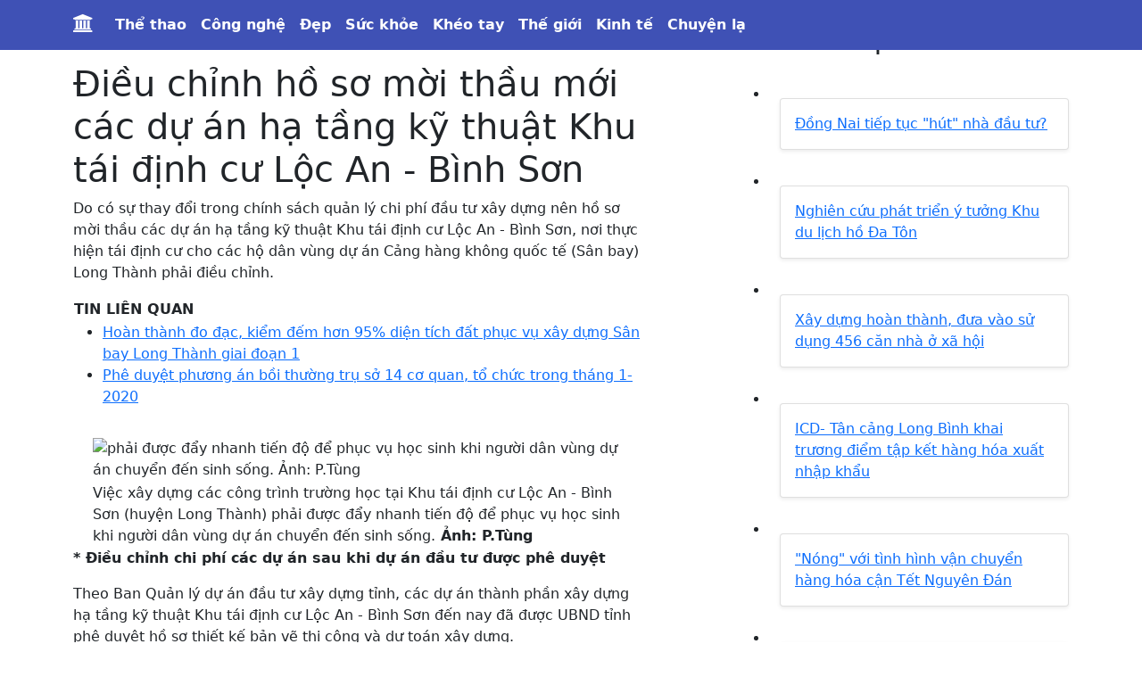

--- FILE ---
content_type: text/html; charset=utf-8
request_url: http://tin.rut.vn/564/338010/Dieu-chinh-ho-so-moi-thau-moi-cac-du-an-ha-tang-ky-thuat-Khu-tai-dinh-cu-Loc-An-Binh-Son.html
body_size: 22102
content:


<!DOCTYPE HTML PUBLIC "-//W3C//DTD XHTML 1.0 Transitional//EN" "http://www.w3.org/TR/xhtml1/DTD/xhtml1-transitional.dtd">
<html lang="vi" xmlns="http://www.w3.org/1999/xhtml">
<head><title>
	Điều chỉnh hồ sơ mời thầu mới các dự án hạ tầng kỹ thuật Khu tái định cư Lộc An - Bình Sơn, Kinh tế, Đồng Nai, fast News
</title><link id="shortcut_icon" rel="shortcut icon" type="image/ico" href="http://tin.rut.vn/ViewPage/FNews/_assets/favicon.ico?v1.1.1" /><meta name="description" content="Do có sự thay đổi trong chính sách quản lý chi phí đầu tư xây dựng nên hồ sơ mời thầu các dự án hạ tầng kỹ thuật Khu tái định cư Lộc An - Bình Sơn, nơi thực hiện tái định cư cho các hộ dân vùng dự án Cảng hàng không quốc tế (Sân bay) Long Thành phải điều chỉnh." /><meta name="keywords" content="Kinh tế, Đồng Nai, fast News" /><meta id="og_site_name" property="og:site_name" content="Kinh tế, Đồng Nai, fast News" /><meta id="og_description" property="og:description" content="Do có sự thay đổi trong chính sách quản lý chi phí đầu tư xây dựng nên hồ sơ mời thầu các dự án hạ tầng kỹ thuật Khu tái định cư Lộc An - Bình Sơn, nơi thực hiện tái định cư cho các hộ dân vùng dự án Cảng hàng không quốc tế (Sân bay) Long Thành phải điều chỉnh." /><meta id="og_image" property="og:image" itemprop="thumbnailUrl" content="http://tin.rut.vnhttp://baodongnai.com.vn/dataimages/202001/original/images2258802_IMG__0001.jpg?v1.1.1" /><meta id="og_title" property="og:title" content="Điều chỉnh hồ sơ mời thầu mới các dự án hạ tầng kỹ thuật Khu tái định cư Lộc An - Bình Sơn, Kinh tế, Đồng Nai, fast News" /><meta id="og_rich_attachment" property="og:rich_attachment" content="true" /><meta id="og_type" property="og:type" content="article" /><meta name="classification" content="Regional, Asia, Vietnam, University" /><meta name="distribution" content="Global" /><meta name="viewport" content="width=device-width, initial-scale=1.0, maximum-scale=1.0, minimum-scale=1.0" /><meta http-equiv="Content-Type" content="text/html; charset=UTF-8" /><meta http-equiv="X-UA-Compatible" content="IE=edge" /><meta name="resource-type" content="document" /><meta id="Robot" name="robots" content="index,follow,noodp,noydir" /><meta id="Revisit" name="revisit-after" content="1 DAYS" /><meta name="rating" content="GENERAL" />

    <script src="/assets/js/jquery-3.4.1.min.js" type="text/javascript"></script>
    
    <link href="https://cdn.jsdelivr.net/npm/bootstrap@5.0.2/dist/css/bootstrap.min.css" rel="stylesheet" integrity="sha384-EVSTQN3/azprG1Anm3QDgpJLIm9Nao0Yz1ztcQTwFspd3yD65VohhpuuCOmLASjC" crossorigin="anonymous">
<script src="https://cdn.jsdelivr.net/npm/bootstrap@5.0.2/dist/js/bootstrap.bundle.min.js" integrity="sha384-MrcW6ZMFYlzcLA8Nl+NtUVF0sA7MsXsP1UyJoMp4YLEuNSfAP+JcXn/tWtIaxVXM" crossorigin="anonymous"></script>

<link href='https://fonts.googleapis.com/css?family=Source+Sans+Pro:300,400,300italic,400italic&subset=latin,vietnamese,latin-ext' rel='stylesheet' type='text/css' />
<link href="https://cdnjs.cloudflare.com/ajax/libs/font-awesome/4.7.0/css/font-awesome.css" rel="stylesheet" type="text/css" />

<link href="/assets/css/resetbootstrap.css" rel="stylesheet" type="text/css" />

<!-- Global site tag (gtag.js) - Google Analytics -->
<script async src="https://www.googletagmanager.com/gtag/js?id=G-KT6RKPF417"></script>
<script>
  window.dataLayer = window.dataLayer || [];
  function gtag(){dataLayer.push(arguments);}
  gtag('js', new Date());

  gtag('config', 'G-KT6RKPF417');
</script>




	
	<script async src="https://pagead2.googlesyndication.com/pagead/js/adsbygoogle.js?client=ca-pub-3139048842001497" crossorigin="anonymous"></script>

	<script type="application/javascript">
		(function(w,d,p,c){var r='ptag',o='script',s=function(u){var a=d.createElement(o),
		m=d.getElementsByTagName(o)[0];a.async=1;a.src=u;m.parentNode.insertBefore(a,m);};
		w[r]=w[r]||function(){(w[r].q = w[r].q || []).push(arguments)};s(p);s(c);})
		(window, document, '//tag.adbro.me/tags/ptag.js', '//tag.adbro.me/configs/veknpie6.js');
	</script>

<link rel="stylesheet" type="text/css" href="../../ViewPage/FNews/_default/StyleDefault.css?v1.1.1" /><link rel="stylesheet" type="text/css" href="../../ViewPage/FNews/_default/StyleHeaderFooter.css?v1.1.1" /><link rel="stylesheet" type="text/css" href="../../ViewPage/FNews/@ReadPage/StyleMain.css?v1.1.1" /></head>
<body>
    <div id="wrapper">
        

<header>
  <nav class="navbar navbar-expand-md navbar-light bg-dark fixed-top" style="background-color: #3f51b5 !important">
    <div class="container">
      <a class="navbar-brand mb-1 text-white" href="/"><i class="fa fa-university" aria-hidden="true"></i></a>
      <button class="navbar-toggler" type="button" data-bs-toggle="collapse" data-bs-target="#navbarCollapse" aria-controls="navbarCollapse" aria-expanded="false" aria-label="Toggle navigation">
        <span class="navbar-toggler-icon"></span>
      </button>
      <div class="collapse navbar-collapse" id="navbarCollapse">
        <ul class="navbar-nav me-auto mb-2 mb-md-0 fw-bold"><li  class="nav-item text-nowrap"><a href="/432/The-thao.html"  class='nav-link text-white'>Thể thao</a></li><li  class="nav-item text-nowrap"><a href="/627/Cong-nghe.html"  class='nav-link text-white'>Công nghệ</a></li><li  class="nav-item text-nowrap"><a href="/401/Dep.html"  class='nav-link text-white'>Đẹp</a></li><li  class="nav-item text-nowrap"><a href="/438/Suc-khoe.html"  class='nav-link text-white'>Sức khỏe</a></li><li  class="nav-item text-nowrap"><a href="/446/Kheo-tay.html"  class='nav-link text-white'>Khéo tay</a></li><li  class="nav-item text-nowrap"><a href="/560/The-gioi.html"  class='nav-link text-white'>Thế giới</a></li><li  class="nav-item text-nowrap"><a href="/660/Kinh-te.html"  class='nav-link text-white'>Kinh tế</a></li><li  class="nav-item text-nowrap"><a href="/431/Chuyen-la.html"  class='nav-link text-white'>Chuyện lạ</a></li></ul>
      </div>
    </div>
  </nav>
</header>


<div class="container my-4">
    <div class="row">
        <div class="d-xl-none d-xxl-block col-xl-1">
        </div>
        <div class="col-md-8 col-xl-7 col-xxl-7">
            <h2>Kinh tế</h2><div class='NewsDetail'><h1 class=NTitle>Điều chỉnh hồ sơ mời thầu mới các dự án hạ tầng kỹ thuật Khu tái định cư Lộc An - Bình Sơn</h1><div class=NContent><p class=NIntro>Do có sự thay đổi trong chính sách quản lý chi phí đầu tư xây dựng nên hồ sơ mời thầu các dự án hạ tầng kỹ thuật Khu tái định cư Lộc An - Bình Sơn, nơi thực hiện tái định cư cho các hộ dân vùng dự án Cảng hàng không quốc tế (Sân bay) Long Thành phải điều chỉnh.</p><P><STRONG><STRONG>
<TABLE class="rl center">
<TBODY>
<TR>
<TH>TIN LIÊN QUAN</TH></TR>
<TR>
<TD>
<UL>
<LI><A href="http://baodongnai.com.vn/tintuc/202001/du-an-cang-hang-khong-quoc-te-long-thanh-hoan-thanh-do-dac-kiem-dem-hon-95-dien-tich-dat-phuc-vu-xay-dung-san-bay-long-thanh-giai-doan-1-2983174/">Hoàn thành đo đạc, kiểm đếm hơn 95% diện tích đất phục vụ xây dựng Sân bay Long Thành giai đoạn 1</A> 
<LI><A href="http://baodongnai.com.vn/tintuc/202001/du-an-cang-hang-khong-quoc-te-long-thanh-phe-duyet-phuong-an-boi-thuong-tru-so-14-co-quan-to-chuc-trong-thang-1-2020-2983173/">Phê duyệt phương án bồi thường trụ sở 14 cơ quan, tổ chức trong tháng 1-2020</A> </LI></UL></TD></TR></TBODY></TABLE></STRONG></STRONG></P>
<TABLE class="image center" width=600 align=center>
<TBODY>
<TR>
<TD><IMG style="HEIGHT: 296px; WIDTH: 600px" alt="phải được đẩy nhanh tiến độ để phục vụ học sinh khi người dân vùng dự án chuyển đến sinh sống. Ảnh: P.Tùng" src="http://baodongnai.com.vn/dataimages/202001/original/images2258802_IMG__0001.jpg"></TD></TR>
<TR>
<TD class=image_desc>Việc xây dựng các công trình trường học tại Khu tái định cư Lộc An - Bình Sơn (huyện Long Thành) phải được đẩy nhanh tiến độ để phục vụ học sinh khi người dân vùng dự án chuyển đến sinh sống.<STRONG> Ảnh: P.Tùng</STRONG></TD></TR></TBODY></TABLE>
<P><STRONG>* Điều chỉnh chi phí các dự án sau khi dự án đầu tư được phê duyệt</STRONG></P>
<P>Theo Ban Quản lý dự án đầu tư xây dựng tỉnh, các dự án thành phần xây dựng hạ tầng kỹ thuật Khu tái định cư Lộc An - Bình Sơn đến nay đã được UBND tỉnh phê duyệt hồ sơ thiết kế bản vẽ thi công và dự toán xây dựng.</P>
<P>Cụ thể, các dự án xây dựng tuyến thoát nước ngoài ranh khu tái định cư từ trạm xử lý nước thải nằm dọc lô cao su ra suối Ông Quế; các công trình đường giao thông, thoát nước, cây xanh, hệ thống chiếu sáng, viễn thông của các tuyến đường D1, D18, N23, N39 đã được UBND tỉnh phê duyệt hồ sơ thiết kế bản vẽ thi công, dự toán xây dựng theo các Quyết định 3981/QĐ-UBND ngày 6-12-2019 và 4103/QĐ-UBND ngày 13-12-2019.</P>
<P>Tháng 11-2019, UBND tỉnh cũng đã chấp thuận phân chia các gói thầu xây lắp và tư vấn giám sát. Ban Quản lý dự án đầu tư xây dựng tỉnh sau đó đã tổng hợp và hình thành giá gói thầu theo các giá trị từng loại công trình đã được phê duyệt.</P>
<TABLE class="quote leftside" height=110 width=249 align=left>
<TBODY>
<TR>
<TD>
<P><SPAN style="COLOR: #0000cd">Theo Chủ tịch UBND tỉnh Cao Tiến Dũng, các cơ quan chức năng phải đẩy nhanh xây dựng các công trình cấp nước, cấp điện để phục vụ các nhà thầu thi công các công trình tại Khu tái định cư Lộc An - Bình Sơn.</SPAN></P></TD></TR></TBODY></TABLE>
<P>Theo các quyết định đã được phê duyệt thì giá trị dự toán xây dựng công trình đang được tính toán phân bổ theo loại công trình, chưa hình thành giá gói thầu. Đồng thời, các giá trị tư vấn giai đoạn thi công xây lắp như: chi phí tư vấn thiết kế bản vẽ thi công, dự toán đã thực hiện theo hợp đồng, chi phí giám sát, chi phí lập hồ sơ mời thầu, đánh giá hồ sơ dự thầu, chi phí thẩm định hồ sơ mời thầu... được tính toán là tạm tính trên cơ sở hệ số được lấy trong hồ sơ báo cáo nghiên cứu khả thi được phê duyệt tại hai quyết định của UBND tỉnh.</P>
<P>Ông Nguyễn Anh Tuấn, Phó giám đốc Ban Quản lý dự án đầu tư xây dựng tỉnh cho biết, các hợp đồng của các dự án khảo sát phục vụ thiết kế xây dựng sau thiết kế cơ sở và thực hiện thiết kế xây dựng sau thiết kế cơ sở đươc đơn vị ký kết sớm nhất vào ngày 8-10-2019. Như vậy, các hợp đồng này được xây dựng dựa trên cơ sở các quy định của Nghị định 68/2019/NĐ-CP của Chính phủ về quản lý chi phí đầu tư xây dựng (có hiệu lực từ ngày 1-10-2019). Tuy nhiên, đến thời điểm này, việc tổ chức đấu thầu, chọn nhà thầu đối với các dự án này vẫn chưa thể thực hiện do chưa hoàn thiện các thủ tục.</P>
<P>Trong khi đó, vào ngày 26-12-2019, Bộ Xây dựng đã ban hành Thông tư 09/2019/TT-BXD hướng dẫn xác định và quản lý chi phí đầu tư xây dựng (có hiệu lực vào ngày 15-2-2020). Do đó, các chi phí triển khai các dự án sau khi dự án đầu tư được phê duyệt cần phải điều chỉnh lại theo Thông tư 09 đối với hai quyết định do UBND tỉnh ký phê duyệt.</P>
<P>Cụ thể, theo ông Nguyễn Anh Tuấn, Thông tư 09 có quy định, dự án đầu tư xây dựng đã triển khai là dự án đã có quyết định đầu tư và đã triển khai các công việc sau khi dự án được phê duyệt như: đã thực hiện khảo sát phục vụ thiết kế xây dựng sau thiết kế cơ sở, đã lựa chọn nhà thầu thực hiện thiết kế xây dựng sau thiết kế cơ sở. Tuy nhiên, đến nay, các dự án này vẫn chưa đấu thầu nên chưa lựa chọn được nhà thầu. Do đó, các dự án sau khi dự án đầu tư các công trình hạ tầng kỹ thuật Khu tái định cư Lộc An - Bình Sơn được UBND tỉnh phê duyệt thuộc nhóm dự án chuyển tiếp và phải thực hiện điều chỉnh chi phí theo Thông tư 09. “Các dự án đầu tư xây dựng khi điều chỉnh tổng mức đầu tư, điều chỉnh dự toán xây dựng được thực hiện trên cơ sở đảm bảo nguyên tắc hiệu quả, tiến độ và tiết kiệm chi phí của dự án” - ông Nguyễn Anh Tuấn cho hay.</P>
<P><STRONG>* Thực hiện song song việc điều chỉnh và hoàn thiện hồ sơ mời thầu</STRONG></P>
<P>Ông Nguyễn Anh Tuấn cho biết, ngoài việc điều chỉnh chi phí triển khai các dự án sau khi dự án đầu tư được phê duyệt theo Thông tư 09, các nội dung còn lại theo hai quyết định đã được UBND tỉnh phê duyệt đơn vị kiến nghị vẫn giữ nguyên.</P>
<P>Theo đó, thống nhất tính giá trị tư vấn thiết kế bản vẽ thi công và dự toán theo hồ sơ đã được duyệt đối với từng loại công trình như: giao thông, cấp nước, thoát nước... Thống nhất tính giá trị gói thầu thi công, giá trị gói thầu tư vấn giám sát, chi phí để tổ chức lựa chọn nhà thầu xây lắp và các chi phí liên quan giai đoạn sau khi hồ sơ thiết kế bản vẽ thi công được duyệt.</P>
<P>“Trên cơ sở dự toán các loại công trình đã được UBND tỉnh phê duyệt, Ban Quản lý dự án đầu tư xây dựng tỉnh sẽ tổng hợp giá trị từng gói thầu xây lắp để hình thành giá gói thầu và trình UBND tỉnh phê duyệt” - ông Nguyễn Anh Tuấn cho biết.</P>
<P>Chủ tịch UBND tỉnh Cao Tiến Dũng cho rằng, hiện có sự “lấn cấn” giữa các quy định của Nghị định 68 và Thông tư 09. Do đó, UBND tỉnh thống nhất để Ban Quản lý dự án đầu tư xây dựng tỉnh thực hiện điều chỉnh, chuẩn bị đầy đủ các hồ sơ theo quy định tại Thông tư 09 để đảm bảo đồng bộ và thống nhất về mặt pháp lý. Trên cơ sở chi phí được điều chỉnh, Ban Quản lý dự án đầu tư xây dựng tỉnh hoàn thành hồ sơ mời thầu đối với các dự án trên. “Đến ngày 15-2 tới, phải hoàn thiện hồ sơ mời thầu các dự án để thực hiện đấu thầu” - Chủ tịch UBND tỉnh Cao Tiến Dũng yêu cầu.</P>
<P>Bên cạnh việc đẩy nhanh tiến độ các gói thầu hạ tầng kỹ thuật, Chủ tịch UBND tỉnh Cao Tiến Dũng cũng đề nghị phải đẩy nhanh tiến độ xây dựng các công trình hạ tầng xã hội, nhất là lĩnh vực giáo dục tại Khu tái định cư Lộc An - Bình Sơn. “Không thể để tình trạng khi người dân chuyển đến sinh sống tại Khu tái định cư Lộc An - Bình Sơn nhưng con em họ lại phải đi ngược vào xã Bình Sơn để học” - Chủ tịch UBND tỉnh Cao Tiến Dũng nhấn mạnh.</P>
<P style="TEXT-ALIGN: right"><STRONG>Lê Văn</STRONG></P></div><div class=NSource>Đồng Nai</div></div>
        </div>
        
        <div class="d-md-none d-lg-block col-lg-1">
        </div>
        <div class="col-md-3 col-xl-4 col-xxl-3">
            <h2>Tin liên quan</h2><ul class='row NewsList'><li class='mt-4'><div class='card shadow-sm maxHeight'><div class=NImg><a  href="/564/337968/Dong-Nai-tiep-tuc-hut-nha-dau-tu.html"  style="background-image:url('http://baodongnai.com.vn/dataimages/202001/original/images2258446_IMG_9389.jpg');"></a></div><div class='card-body'><div class=NTitle><a  href="/564/337968/Dong-Nai-tiep-tuc-hut-nha-dau-tu.html" >Đồng Nai tiếp tục "hút" nhà đầu tư?</a></div></div></div></li><li class='mt-4'><div class='card shadow-sm maxHeight'><div class=NImg><a  href="/564/337967/Nghien-cuu-phat-trien-y-tuong-Khu-du-lich-ho-Da-Ton.html"  style="background-image:url('http://baodongnai.com.vn/dataimages/202001/original/images2258443_HoDaTon_03.jpg');"></a></div><div class='card-body'><div class=NTitle><a  href="/564/337967/Nghien-cuu-phat-trien-y-tuong-Khu-du-lich-ho-Da-Ton.html" >Nghiên cứu phát triển ý tưởng Khu du lịch hồ Đa Tôn</a></div></div></div></li><li class='mt-4'><div class='card shadow-sm maxHeight'><div class=NImg><a  href="/564/337964/Xay-dung-hoan-thanh-dua-vao-su-dung-456-can-nha-o-xa-hoi.html"  style="background-image:url('http://baodongnai.com.vn/dataimages/201910/original/images2236566_20191005_142925.jpg');"></a></div><div class='card-body'><div class=NTitle><a  href="/564/337964/Xay-dung-hoan-thanh-dua-vao-su-dung-456-can-nha-o-xa-hoi.html" >Xây dựng hoàn thành, đưa vào sử dụng 456 căn nhà ở xã hội</a></div></div></div></li><li class='mt-4'><div class='card shadow-sm maxHeight'><div class=NImg><a  href="/564/337922/ICD-Tan-cang-Long-Binh-khai-truong-diem-tap-ket-hang-hoa-xuat-nhap-khau.html"  style="background-image:url('http://baodongnai.com.vn/dataimages/202001/original/images2257910_Anh_1.jpg');"></a></div><div class='card-body'><div class=NTitle><a  href="/564/337922/ICD-Tan-cang-Long-Binh-khai-truong-diem-tap-ket-hang-hoa-xuat-nhap-khau.html" >ICD- Tân cảng Long Bình khai trương điểm tập kết hàng hóa xuất nhập khẩu</a></div></div></div></li><li class='mt-4'><div class='card shadow-sm maxHeight'><div class=NImg><a  href="/564/337921/Nong-voi-tinh-hinh-van-chuyen-hang-hoa-can-Tet-Nguyen-Dan.html"  style="background-image:url('http://baodongnai.com.vn/dataimages/202001/original/images2257625_H_NH_1_w.jpg');"></a></div><div class='card-body'><div class=NTitle><a  href="/564/337921/Nong-voi-tinh-hinh-van-chuyen-hang-hoa-can-Tet-Nguyen-Dan.html" >"Nóng" với tình hình vận chuyển hàng hóa cận Tết Nguyên Đán</a></div></div></div></li><li class='mt-4'><div class='card shadow-sm maxHeight'><div class=NImg><a  href="/564/337920/Can-chinh-sach-xu-ly-tan-goc-tin-dung-den.html"  style="background-image:url('http://baodongnai.com.vn/dataimages/202001/original/images2256368_Anh_2.jpg');"></a></div><div class='card-body'><div class=NTitle><a  href="/564/337920/Can-chinh-sach-xu-ly-tan-goc-tin-dung-den.html" >Cần chính sách xử lý tận gốc 'tín dụng đen'</a></div></div></div></li><li class='mt-4'><div class='card shadow-sm maxHeight'><div class=NImg><a  href="/564/337919/Dac-san-trung-vit-dong-Nhon-Trach.html"  style="background-image:url('http://baodongnai.com.vn/dataimages/202001/original/images2258024_t8_2.jpg');"></a></div><div class='card-body'><div class=NTitle><a  href="/564/337919/Dac-san-trung-vit-dong-Nhon-Trach.html" >'Đặc sản' trứng vịt đồng Nhơn Trạch</a></div></div></div></li><li class='mt-4'><div class='card shadow-sm maxHeight'><div class=NImg><a  href="/564/337918/Go-vuong-cho-du-an-Nha-may-thuy-dien-Tri-An-mo-rong.html"  style="background-image:url('http://baodongnai.com.vn/dataimages/202001/original/images2258020_t7_1.jpg');"></a></div><div class='card-body'><div class=NTitle><a  href="/564/337918/Go-vuong-cho-du-an-Nha-may-thuy-dien-Tri-An-mo-rong.html" >'Gỡ vướng' cho dự án Nhà máy thủy điện Trị An mở rộng</a></div></div></div></li><li class='mt-4'><div class='card shadow-sm maxHeight'><div class=NImg><a  href="/564/337917/Doanh-nghiep-ky-vong-vao-nam-moi.html"  style="background-image:url('http://baodongnai.com.vn/dataimages/202001/original/images2258017_t6_1.jpg');"></a></div><div class='card-body'><div class=NTitle><a  href="/564/337917/Doanh-nghiep-ky-vong-vao-nam-moi.html" >Doanh nghiệp kỳ vọng vào năm mới</a></div></div></div></li><li class='mt-4'><div class='card shadow-sm maxHeight'><div class=NImg><a  href="/564/337916/Tang-suc-canh-tranh-cho-bap-noi.html"  style="background-image:url('http://baodongnai.com.vn/dataimages/202001/original/images2258036_image_64834411.jpg');"></a></div><div class='card-body'><div class=NTitle><a  href="/564/337916/Tang-suc-canh-tranh-cho-bap-noi.html" >Tăng sức cạnh tranh cho bắp nội</a></div></div></div></li></ul><div class='view-more my-3 text-end'><i class='fa fa-chevron-circle-right'></i> <a href="/more-news/564/338010/13/Kinh-te.html">Tin khác</a></div>        

            
        </div>
    </div>
</div>
<br />


<div id="rowFooterSpace">
</div>
<div id="rowFooter">
    <div id="contentFooter" class="container">
    <div class="row">
        <div class="footerCopyright col-md">
            <div >© 2021 FAP</div>
        </div>
        <div class="footerInfo col-md">
            <i class="fa fa-folder-open"></i> &nbsp; 8,100,488
            &nbsp;&nbsp;&nbsp; 
            <i class="fa fa-bar-chart-o"></i> &nbsp; 10/345
        </div>           
    </div>
</div>

    </div>

    <script src="/assets/js/defaultScript.js?2019" type="text/javascript"></script>
    <script type="text/javascript">        
        $(document).ready(function() {
            Keyword_OnClick();
            MLISGalleryLoading();
        });
    </script>
</body>
</html>


--- FILE ---
content_type: text/html; charset=utf-8
request_url: https://www.google.com/recaptcha/api2/aframe
body_size: 267
content:
<!DOCTYPE HTML><html><head><meta http-equiv="content-type" content="text/html; charset=UTF-8"></head><body><script nonce="n03iOF7hpNoVZ7E2YiPZ6g">/** Anti-fraud and anti-abuse applications only. See google.com/recaptcha */ try{var clients={'sodar':'https://pagead2.googlesyndication.com/pagead/sodar?'};window.addEventListener("message",function(a){try{if(a.source===window.parent){var b=JSON.parse(a.data);var c=clients[b['id']];if(c){var d=document.createElement('img');d.src=c+b['params']+'&rc='+(localStorage.getItem("rc::a")?sessionStorage.getItem("rc::b"):"");window.document.body.appendChild(d);sessionStorage.setItem("rc::e",parseInt(sessionStorage.getItem("rc::e")||0)+1);localStorage.setItem("rc::h",'1762015109077');}}}catch(b){}});window.parent.postMessage("_grecaptcha_ready", "*");}catch(b){}</script></body></html>

--- FILE ---
content_type: application/javascript
request_url: http://tag.adbro.me/configs/veknpie6.js
body_size: 725
content:
window.adbro=window.adbro||{};window.adbro.publisher='6ab77b98-3813-44c0-9a9a-7691c1224581';window.adbro.config={selectors:{images:'.tplCaption tr td img,'+
'.NewsDetail .box_img_video img'},functions:{onPlaceholderSized:function(div,img){let imgStyle=getComputedStyle(img),table=img.closest('table');div.style.marginBottom='-'+img.offsetHeight+'px';if(!table){div.style.marginRight='auto';div.style.marginLeft='auto';}
div.style.display='block';},getSatellitePlaceholder:function(div){let satellite=document.createElement('div'),tr=document.createElement('tr'),td=document.createElement('td'),row=div.closest('tr'),box=div.closest('.embed_video_new');tr.id='adbro_row';satellite.style.marginLeft=div.style.marginLeft;satellite.style.marginRight=div.style.marginRight;satellite.style.width=div.style.width;if(row)row.parentNode.appendChild(tr).appendChild(td).appendChild(satellite);if(box)box.parentNode.insertBefore(satellite,box.nextElementSibling);return satellite;},onInventoryImpression:function(img,div,data){let style=document.createElement('style');style.textContent='.tplCaption div[class^="adbro"] {max-width: none !important;}';div.appendChild(style);},onAdvertisementClose:function(div){let row=window.top.document.querySelector('#adbro_row');if(row){row.remove();}},}};if(window.top.innerWidth<800){window.adbro.publisher='55f3e695-9ffa-4837-ab97-dc7a7555994e';}
ptag('config',window.adbro.config);ptag('config','slot',window.adbro.publisher);